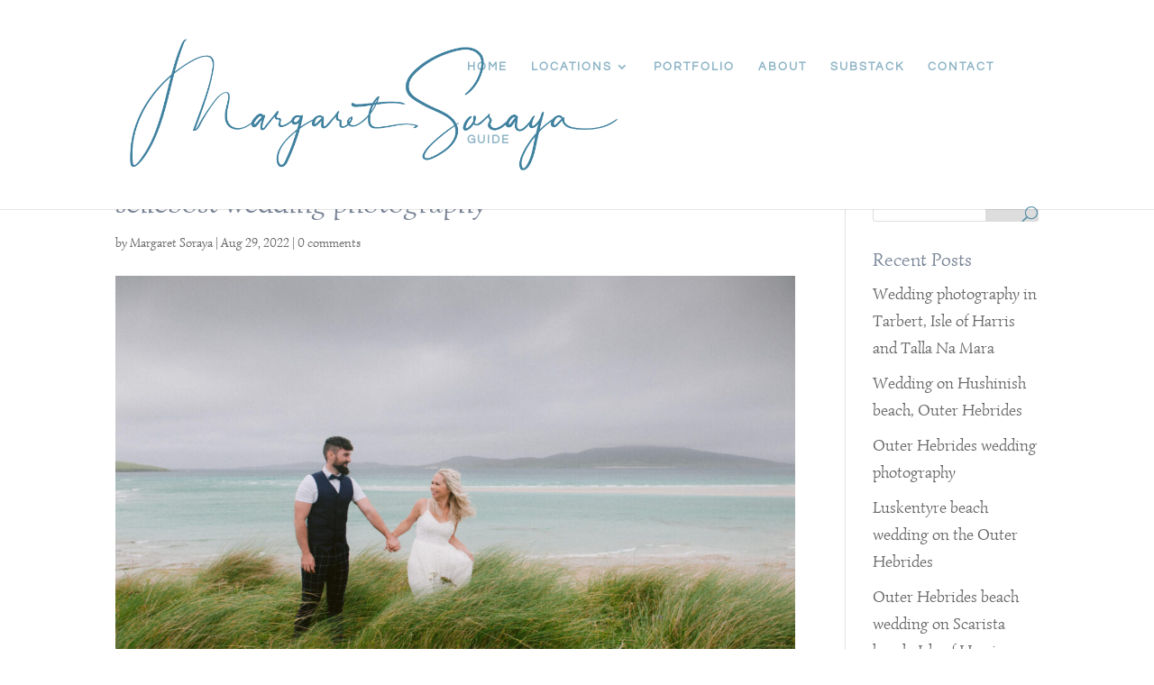

--- FILE ---
content_type: text/css
request_url: https://sorayaphoto.com/wp-content/et-cache/178132/et-divi-dynamic-tb-177661-178132-late.css
body_size: -108
content:
@font-face{font-family:ETmodules;font-display:block;src:url(//sorayaphoto.com/wp-content/themes/Divi/core/admin/fonts/modules/social/modules.eot);src:url(//sorayaphoto.com/wp-content/themes/Divi/core/admin/fonts/modules/social/modules.eot?#iefix) format("embedded-opentype"),url(//sorayaphoto.com/wp-content/themes/Divi/core/admin/fonts/modules/social/modules.woff) format("woff"),url(//sorayaphoto.com/wp-content/themes/Divi/core/admin/fonts/modules/social/modules.ttf) format("truetype"),url(//sorayaphoto.com/wp-content/themes/Divi/core/admin/fonts/modules/social/modules.svg#ETmodules) format("svg");font-weight:400;font-style:normal}